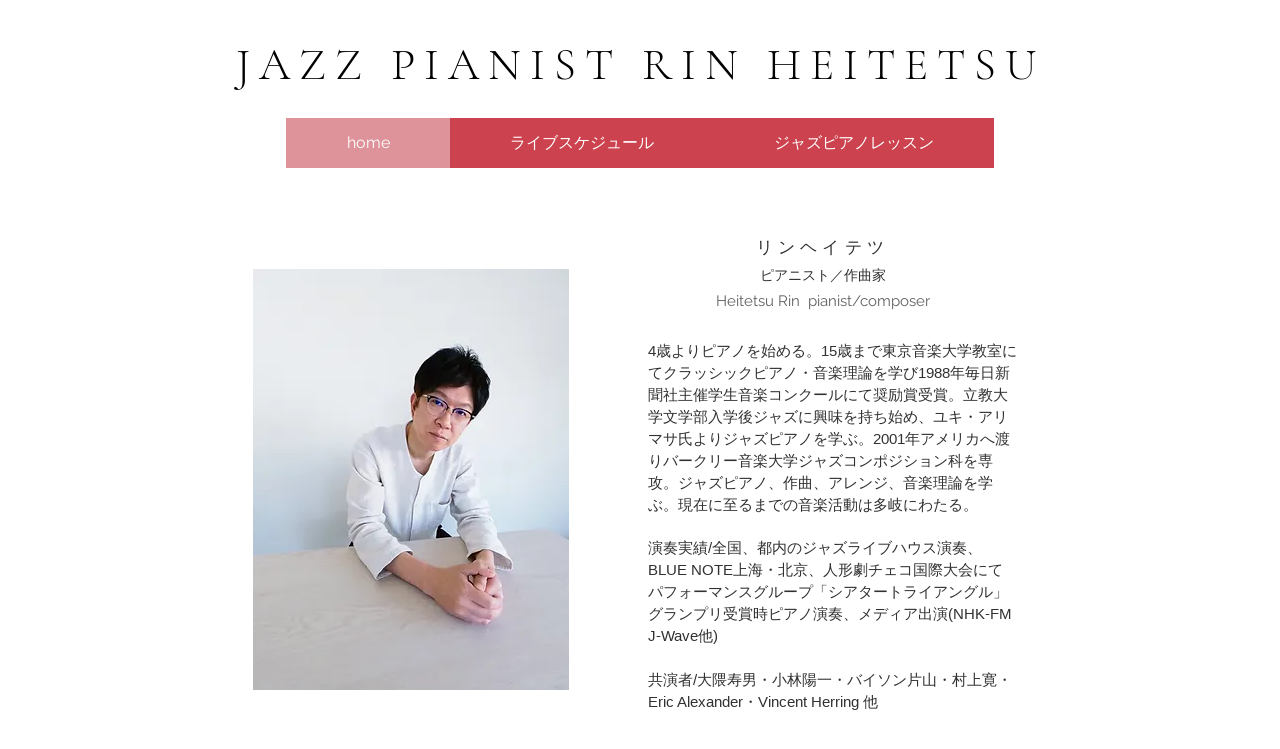

--- FILE ---
content_type: text/html; charset=utf-8
request_url: https://accounts.google.com/o/oauth2/postmessageRelay?parent=https%3A%2F%2Fstatic.parastorage.com&jsh=m%3B%2F_%2Fscs%2Fabc-static%2F_%2Fjs%2Fk%3Dgapi.lb.en.2kN9-TZiXrM.O%2Fd%3D1%2Frs%3DAHpOoo_B4hu0FeWRuWHfxnZ3V0WubwN7Qw%2Fm%3D__features__
body_size: 160
content:
<!DOCTYPE html><html><head><title></title><meta http-equiv="content-type" content="text/html; charset=utf-8"><meta http-equiv="X-UA-Compatible" content="IE=edge"><meta name="viewport" content="width=device-width, initial-scale=1, minimum-scale=1, maximum-scale=1, user-scalable=0"><script src='https://ssl.gstatic.com/accounts/o/2580342461-postmessagerelay.js' nonce="NH3Fu-svd4ykUmbS871lrw"></script></head><body><script type="text/javascript" src="https://apis.google.com/js/rpc:shindig_random.js?onload=init" nonce="NH3Fu-svd4ykUmbS871lrw"></script></body></html>